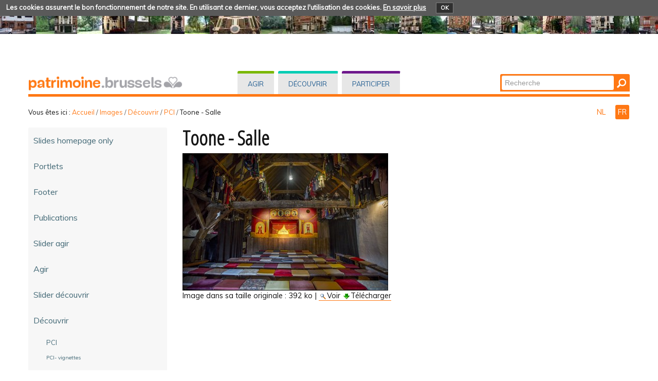

--- FILE ---
content_type: text/html;charset=utf-8
request_url: https://monadm.irisnet.be/fr/images/decouvrir/pci/toone-salle/view
body_size: 86885
content:
<!DOCTYPE html PUBLIC "-//W3C//DTD XHTML 1.0 Transitional//EN" "http://www.w3.org/TR/xhtml1/DTD/xhtml1-transitional.dtd">
<html xmlns="http://www.w3.org/1999/xhtml" lang="fr" xml:lang="fr"><head><meta http-equiv="Content-Type" content="text/html; charset=UTF-8" /><base href="https://monadm.irisnet.be/fr/images/decouvrir/pci/toone-salle" /><link rel="stylesheet" type="text/css" media="screen" href="https://monadm.irisnet.be/portal_css/plonetheme.monument/reset-cachekey-b57ab694b75ec695aa97d7590eae4f67.css" /><link rel="stylesheet" type="text/css" href="https://monadm.irisnet.be/portal_css/plonetheme.monument/public-cachekey-6ca84c78bf9da5b31854ed73d4e39a60.css" /><link rel="stylesheet" type="text/css" href="https://monadm.irisnet.be/portal_css/plonetheme.monument/resourcecollective.js.fullcalendarfullcalendar-cachekey-3d3436173dd840c27d04f270bb7e7cf9.css" /><style type="text/css">@import url(https://monadm.irisnet.be/portal_css/plonetheme.monument/resourcecollective.js.colorpicker-cachekey-004447f40625be60c697b6c218a0ebe9.css);</style><link rel="stylesheet" type="text/css" href="https://monadm.irisnet.be/portal_css/plonetheme.monument/resourcecollective.js.bootstrapcssbootstrap.min-cachekey-064aa7fafb06e060ce36a1e83ec2195d.css" /><link rel="stylesheet" type="text/css" href="https://monadm.irisnet.be/portal_css/plonetheme.monument/themeplonetheme.monumentcsstheme-cachekey-a41b33324ac59cef2139c1adac7d9619.css" /><link rel="stylesheet" type="text/css" media="screen" href="https://monadm.irisnet.be/portal_css/plonetheme.monument/resourcepublicationpublication-cachekey-176c44ad28736cdf1f7f9ead06206f5d.css" /><style type="text/css" media="screen">@import url(https://monadm.irisnet.be/portal_css/plonetheme.monument/resourceeasyslider-portlet-cachekey-cba9a30b075130a36e03df5f0abb4d63.css);</style><link rel="stylesheet" type="text/css" href="https://monadm.irisnet.be/portal_css/plonetheme.monument/resourcejquery.datatablesmediacssjquery.dataTables-cachekey-46ede1a926876a8141666b1f873a1ccd.css" /><link rel="canonical" href="https://monadm.irisnet.be/fr/images/decouvrir/pci/toone-salle" /><link rel="search" href="https://monadm.irisnet.be/fr/@@search" title="Recherche dans ce site" /><link rel="alternate" href="https://monadm.irisnet.be/nl/beeld/ontdekken/ice/Interieur_Salle_de_spectacle__ERIC_DANHIER.jpg" hreflang="nl" /><script type="text/javascript" src="https://monadm.irisnet.be/portal_javascripts/plonetheme.monument/resourceplone.app.jquery-cachekey-29313959406819de74eae7c3e1d10027.js"></script><script type="text/javascript" src="https://monadm.irisnet.be/portal_javascripts/plonetheme.monument/resourcecollective.js.fullcalendarfullcalendar.min-cachekey-f50c26d4514c7ba9940c9d116294a15c.js"></script><script type="text/javascript" src="https://monadm.irisnet.be/portal_javascripts/plonetheme.monument/resourcecollective.js.colorpicker.jseye-cachekey-d9bf2906cdec242769229362f0a8b481.js"></script><script type="text/javascript" src="https://monadm.irisnet.be/portal_javascripts/plonetheme.monument/resourcecollective.js.bootstrapjsbootstrap.min-cachekey-7d2407f70e54e97e63df4de8983aee51.js"></script><script type="text/javascript" src="https://monadm.irisnet.be/portal_javascripts/plonetheme.monument/resourceeasyslider-portlet-cachekey-eb9c839bd9ff063ba1880256bf82441b.js"></script><script type="text/javascript" src="https://monadm.irisnet.be/portal_javascripts/plonetheme.monument/resourcejquery.datatables-cachekey-a1447f436fdc1d0a039aae3a779d9f92.js"></script><script type="text/javascript">
        jQuery(function($){
            if (typeof($.datepicker) != "undefined"){
              $.datepicker.setDefaults(
                jQuery.extend($.datepicker.regional['fr'],
                {dateFormat: 'dd/mm/yy'}));
            }
        });
        </script><meta charset="utf-8" /><meta name="viewport" content="width=device-width, initial-scale=1.0" /><title>Toone - Salle — Patrimoine - Erfgoed</title><!--link rel="stylesheet" href="css/theme.css" /--><link href="https://fonts.googleapis.com/css?family=Dosis:400,600" rel="stylesheet" type="text/css" /><link href="https://fonts.googleapis.com/css?family=Open+Sans+Condensed:300" rel="stylesheet" type="text/css" /><link href="https://fonts.googleapis.com/css?family=Muli" rel="stylesheet" type="text/css" /><link rel="apple-touch-icon" href="/++theme++plonetheme.monument/images/touch-icon-iphone.png" /><link rel="apple-touch-icon" sizes="76x76" href="/++theme++plonetheme.monument/images/touch-icon-ipad.png" /><link rel="apple-touch-icon" sizes="120x120" href="/++theme++plonetheme.monument/images/touch-icon-iphone-retina.png" /><link rel="apple-touch-icon" sizes="152x152" href="/++theme++plonetheme.monument/images/touch-icon-ipad-retina.png" /><link rel="shortcut icon" type="image/x-icon" href="/++theme++plonetheme.monument/images/favicon.ico" /><style type="text/css" media="screen"></style></head><body class="plonesite two-columns-left template-image_view portaltype-image site-fr section-images subsection-decouvrir subsection-decouvrir-pci subsection-decouvrir-pci-toone-salle userrole-anonymous" dir="ltr"><div class="cookiepolicy">
    <div class="cookiepolicy-txt">
        <span>Les cookies assurent le bon fonctionnement de notre site. En utilisant ce dernier, vous acceptez l'utilisation des cookies.</span>

        <a class="cookiepolicy-link" href="https://monadm.irisnet.be/fr/cookiepolicy">En savoir plus</a>

        <a class="cookiepolicy-btn cookiepolicy-close" href="#">OK</a>
    </div>
</div><a name="HAUT" id="HAUT"></a><div class="container" id="header">
  <div class="row">
    <div class="span4" id="portal-logo-wrapper"><a href="https://monadm.irisnet.be/fr">
            <img src="++theme++plonetheme.monument/images/spacer.gif" alt="patrimoine.brussels" />
        </a></div>
    <div class="span5">
      <div class="row-fluid">
        <div id="globalnav-wrapper">
          <div class="row-fluid">
            <div class="navbar">
              <div class="navbar-inner">
                <div class="container"> 
                  <a class="btn btn-navbar" data-toggle="collapse" data-target=".nav-collapse"> <span class="navbar-txt">Navigation</span> <span class="navbar-icon"><span class="icon-bar"></span> <span class="icon-bar"></span> <span class="icon-bar"></span></span><span style="clear:both;"></span> </a> 
                  <div class="nav-collapse collapse">
                    <ul id="portal-globalnav">
                    <li id="portaltab-index_html" class="selected"><a href="https://monadm.irisnet.be/fr" title="">Accueil</a></li><li id="portaltab-agir" class="plain"><a href="https://monadm.irisnet.be/fr/agir" title="Interventions directes sur les biens immobiliers">Agir</a></li><li id="portaltab-decouvrir" class="plain"><a href="https://monadm.irisnet.be/fr/decouvrir" title="">Découvrir</a></li><li id="portaltab-participer" class="plain"><a href="https://monadm.irisnet.be/fr/participer" title="">Participer</a></li></ul></div>
                </div>
              </div>
            </div>
            <div style="clear:both;"></div>
          </div>
        </div>
      </div>
    </div>
    <div class="span3">
      <div id="portal-searchbox"> 

    <form id="nolivesearchGadget_form" action="https://monadm.irisnet.be/fr/@@search">

        <div class="LSBox">
        <label class="hiddenStructure" for="nolivesearchGadget">Chercher par</label>

        <input name="SearchableText" type="text" size="18" title="Recherche" placeholder="Recherche" accesskey="4" class="searchField" id="nolivesearchGadget" /><input class="searchButton" type="submit" value="Rechercher" />

        <div class="LSResult" id="LSResult"><div class="LSShadow" id="LSShadow"></div></div>
        </div>
    </form>

    <div id="portal-advanced-search" class="hiddenStructure">
        <a href="https://monadm.irisnet.be/fr/@@search" accesskey="5">Recherche avancée…</a>
    </div>

</div>
    </div>
    <div class="span12 border-bottom"></div>
  </div>
</div><div class="container">
  <div class="row">
    <div class="span10">
      <div id="portal-breadcrumbs">

    <span id="breadcrumbs-you-are-here">Vous êtes ici :</span>
    <span id="breadcrumbs-home">
        <a href="https://monadm.irisnet.be/fr">Accueil</a>
        <span class="breadcrumbSeparator">
            /
            
        </span>
    </span>
    <span id="breadcrumbs-1" dir="ltr">
        
            <a href="https://monadm.irisnet.be/fr/images">Images</a>
            <span class="breadcrumbSeparator">
                /
                
            </span>
            
         
    </span>
    <span id="breadcrumbs-2" dir="ltr">
        
            <a href="https://monadm.irisnet.be/fr/images/decouvrir">Découvrir</a>
            <span class="breadcrumbSeparator">
                /
                
            </span>
            
         
    </span>
    <span id="breadcrumbs-3" dir="ltr">
        
            <a href="https://monadm.irisnet.be/fr/images/decouvrir/pci">PCI</a>
            <span class="breadcrumbSeparator">
                /
                
            </span>
            
         
    </span>
    <span id="breadcrumbs-4" dir="ltr">
        
            
            
            <span id="breadcrumbs-current">Toone - Salle</span>
         
    </span>

</div>
    </div>
    <div class="span2" id="languages">
      <ul id="portal-languageselector"><li class="language-nl">
        <a href="https://monadm.irisnet.be/nl/beeld/ontdekken/ice/Interieur_Salle_de_spectacle__ERIC_DANHIER.jpg/view?set_language=nl" title="Nederlands">
        NL
    </a>
    </li>
    
    
    <li class="currentLanguage language-fr">
        <a href="https://monadm.irisnet.be/fr/images/decouvrir/pci/toone-salle/view?set_language=fr" title="Français">
      FR
    </a>
    </li>
    
</ul></div>
  </div>
 <div class="row">
  <div class="span3" id="portal-column-one">
  
  
            
                
<div class="portletWrapper" data-portlethash="706c6f6e652e6c656674636f6c756d6e0a636f6e746578740a2f506c6f6e650a6e617669676174696f6e" id="portletwrapper-706c6f6e652e6c656674636f6c756d6e0a636f6e746578740a2f506c6f6e650a6e617669676174696f6e">
<div class="portlet portletNavigationTree navigation">

    <h2 class="portletHeader hiddenStructure">
        <span class="portletTopLeft"></span>
        <a href="https://monadm.irisnet.be/fr/images" class="tile">Navigation</a>
        <span class="portletTopRight"></span>
    </h2>

    <div class="portletItem lastItem">
        <ul class="navTree navTreeLevel0"><li class="navTreeItem visualNoMarker navTreeFolderish section-slides-homepage-only">

    


        <a href="https://monadm.irisnet.be/fr/images/slides-homepage-only" class="state-published navTreeFolderish contenttype-folder" title="">
            
            <span>Slides homepage only</span>
        </a>

        

    
</li>


<li class="navTreeItem visualNoMarker navTreeFolderish section-portlets">

    


        <a href="https://monadm.irisnet.be/fr/images/portlets" class="state-published navTreeFolderish contenttype-folder" title="Images spécifiques aux portlets">
            
            <span>Portlets</span>
        </a>

        

    
</li>


<li class="navTreeItem visualNoMarker navTreeFolderish section-footer">

    


        <a href="https://monadm.irisnet.be/fr/images/footer" class="state-published navTreeFolderish contenttype-folder" title="">
            
            <span>Footer</span>
        </a>

        

    
</li>


<li class="navTreeItem visualNoMarker navTreeFolderish section-publications">

    


        <a href="https://monadm.irisnet.be/fr/images/publications" class="state-published navTreeFolderish contenttype-folder" title="Images relatives aux publications (p.ex. covers)">
            
            <span>Publications</span>
        </a>

        

    
</li>


<li class="navTreeItem visualNoMarker navTreeFolderish section-slider-agir">

    


        <a href="https://monadm.irisnet.be/fr/images/slider-agir" class="state-published navTreeFolderish contenttype-folder" title="Contient 2 types d'images du volet &quot;agir&quot; : &quot;small_slide&quot; (pour slider agir) et &quot;large_slide&quot; (pour slider accueil)">
            
            <span>Slider agir</span>
        </a>

        

    
</li>


<li class="navTreeItem visualNoMarker navTreeFolderish section-agir">

    


        <a href="https://monadm.irisnet.be/fr/images/agir" class="state-published navTreeFolderish contenttype-folder" title="images utilisées">
            
            <span>Agir</span>
        </a>

        

    
</li>


<li class="navTreeItem visualNoMarker navTreeFolderish section-slider-decouvrir">

    


        <a href="https://monadm.irisnet.be/fr/images/slider-decouvrir" class="state-published navTreeFolderish contenttype-folder" title="">
            
            <span>Slider découvrir</span>
        </a>

        

    
</li>


<li class="navTreeItem visualNoMarker navTreeItemInPath navTreeFolderish section-decouvrir">

    


        <a href="https://monadm.irisnet.be/fr/images/decouvrir" class="state-published navTreeItemInPath navTreeFolderish contenttype-folder" title="images utilisées dans DECOUVRIR">
            
            <span>Découvrir</span>
        </a>

        
            <ul class="navTree navTreeLevel1"><li class="navTreeItem visualNoMarker navTreeItemInPath navTreeFolderish section-pci">

    


        <a href="https://monadm.irisnet.be/fr/images/decouvrir/pci" class="state-published navTreeItemInPath navTreeFolderish contenttype-folder" title="">
            
            <span>PCI</span>
        </a>

        
            <ul class="navTree navTreeLevel2"><li class="navTreeItem visualNoMarker navTreeFolderish section-pci-vignettes">

    


        <a href="https://monadm.irisnet.be/fr/images/decouvrir/pci/pci-vignettes" class="state-published navTreeFolderish contenttype-folder" title="Images de la page d'accueil">
            
            <span>PCI- vignettes</span>
        </a>

        

    
</li>


<li class="navTreeItem visualNoMarker section-meyboom">

    


        <a href="https://monadm.irisnet.be/fr/images/decouvrir/pci/meyboom/view" class="state-missing-value contenttype-image" title="">
            
            <span>Meyboom</span>
        </a>

        

    
</li>


<li class="navTreeItem visualNoMarker section-meyboom-2">

    


        <a href="https://monadm.irisnet.be/fr/images/decouvrir/pci/meyboom-2/view" class="state-missing-value contenttype-image" title="">
            
            <span>Meyboom 2</span>
        </a>

        

    
</li>


<li class="navTreeItem visualNoMarker section-carillon-mont-des-arts">

    


        <a href="https://monadm.irisnet.be/fr/images/decouvrir/pci/carillon-mont-des-arts/view" class="state-missing-value contenttype-image" title="">
            
            <span>Carillon Mont des Arts</span>
        </a>

        

    
</li>


<li class="navTreeItem visualNoMarker section-carillon-mont-des-arts-detail">

    


        <a href="https://monadm.irisnet.be/fr/images/decouvrir/pci/carillon-mont-des-arts-detail/view" class="state-missing-value contenttype-image" title="">
            
            <span>Carillon Mont des Arts détail</span>
        </a>

        

    
</li>


<li class="navTreeItem visualNoMarker section-carillon-parlement">

    


        <a href="https://monadm.irisnet.be/fr/images/decouvrir/pci/carillon-parlement/view" class="state-missing-value contenttype-image" title="">
            
            <span>Carillon Parlement</span>
        </a>

        

    
</li>


<li class="navTreeItem visualNoMarker section-beer">

    


        <a href="https://monadm.irisnet.be/fr/images/decouvrir/pci/beer/view" class="state-missing-value contenttype-image" title="">
            
            <span>Beer</span>
        </a>

        

    
</li>


<li class="navTreeItem visualNoMarker section-ommegang-b">

    


        <a href="https://monadm.irisnet.be/fr/images/decouvrir/pci/ommegang-b/view" class="state-missing-value contenttype-image" title="">
            
            <span>Ommegang B</span>
        </a>

        

    
</li>


<li class="navTreeItem visualNoMarker section-ommegang-e">

    


        <a href="https://monadm.irisnet.be/fr/images/decouvrir/pci/ommegang-e/view" class="state-missing-value contenttype-image" title="">
            
            <span>Ommegang E</span>
        </a>

        

    
</li>


<li class="navTreeItem visualNoMarker section-ommegang-g">

    


        <a href="https://monadm.irisnet.be/fr/images/decouvrir/pci/ommegang-g/view" class="state-missing-value contenttype-image" title="">
            
            <span>Ommegang G</span>
        </a>

        

    
</li>


<li class="navTreeItem visualNoMarker section-ommegang-h">

    


        <a href="https://monadm.irisnet.be/fr/images/decouvrir/pci/ommegang-h/view" class="state-missing-value contenttype-image" title="">
            
            <span>Ommegang H</span>
        </a>

        

    
</li>


<li class="navTreeItem visualNoMarker section-ommegang-i">

    


        <a href="https://monadm.irisnet.be/fr/images/decouvrir/pci/ommegang-i/view" class="state-missing-value contenttype-image" title="">
            
            <span>Ommegang I</span>
        </a>

        

    
</li>


<li class="navTreeItem visualNoMarker section-culture-fritkot-1">

    


        <a href="https://monadm.irisnet.be/fr/images/decouvrir/pci/culture-fritkot-1/view" class="state-missing-value contenttype-image" title="illu page">
            
            <span>Culture fritkot 1</span>
        </a>

        

    
</li>


<li class="navTreeItem visualNoMarker section-culture-fritkot-2">

    


        <a href="https://monadm.irisnet.be/fr/images/decouvrir/pci/culture-fritkot-2/view" class="state-missing-value contenttype-image" title="illu page">
            
            <span>Culture fritkot 2</span>
        </a>

        

    
</li>


<li class="navTreeItem visualNoMarker section-culture-fritkot-3">

    


        <a href="https://monadm.irisnet.be/fr/images/decouvrir/pci/culture-fritkot-3/view" class="state-missing-value contenttype-image" title="">
            
            <span>Culture fritkot 3</span>
        </a>

        

    
</li>


<li class="navTreeItem visualNoMarker section-culture-fritkot-4">

    


        <a href="https://monadm.irisnet.be/fr/images/decouvrir/pci/culture-fritkot-4/view" class="state-missing-value contenttype-image" title="">
            
            <span>Culture fritkot 4</span>
        </a>

        

    
</li>


<li class="navTreeItem visualNoMarker section-toone-marionnettes">

    


        <a href="https://monadm.irisnet.be/fr/images/decouvrir/pci/toone-marionnettes/view" class="state-missing-value contenttype-image" title="Theâtre Royal de Toone – Marionnettes&#13;&#10;© KIK-IRPA – RBC-BHG&#13;&#10;">
            
            <span>Toone - Marionnettes</span>
        </a>

        

    
</li>


<li class="navTreeItem visualNoMarker navTreeCurrentNode section-toone-salle">

    


        <a href="https://monadm.irisnet.be/fr/images/decouvrir/pci/toone-salle/view" class="state-missing-value navTreeCurrentItem navTreeCurrentNode contenttype-image" title="">
            
            <span>Toone - Salle</span>
        </a>

        

    
</li>


<li class="navTreeItem visualNoMarker section-toone-mains">

    


        <a href="https://monadm.irisnet.be/fr/images/decouvrir/pci/toone-mains/view" class="state-missing-value contenttype-image" title="">
            
            <span>Toone - mains</span>
        </a>

        

    
</li>


<li class="navTreeItem visualNoMarker section-carillon-ste-gudule">

    


        <a href="https://monadm.irisnet.be/fr/images/decouvrir/pci/carillon-ste-gudule/view" class="state-missing-value contenttype-image" title="">
            
            <span>Carillon Ste-Gudule</span>
        </a>

        

    
</li>


<li class="navTreeItem visualNoMarker section-geants-du-coin-du-balai">

    


        <a href="https://monadm.irisnet.be/fr/images/decouvrir/pci/geants-du-coin-du-balai/view" class="state-missing-value contenttype-image" title="">
            
            <span>Géants du Coin du Balai</span>
        </a>

        

    
</li>


<li class="navTreeItem visualNoMarker section-geants-affiche-1935">

    


        <a href="https://monadm.irisnet.be/fr/images/decouvrir/pci/geants-affiche-1935/view" class="state-missing-value contenttype-image" title="">
            
            <span>Géants. Affiche de 1935</span>
        </a>

        

    
</li>


<li class="navTreeItem visualNoMarker section-geants-de-stockel">

    


        <a href="https://monadm.irisnet.be/fr/images/decouvrir/pci/geants-de-stockel/view" class="state-missing-value contenttype-image" title="Les géants de Stockel - Les amis des géants de Stockel">
            
            <span>Géants de Stockel</span>
        </a>

        

    
</li>


<li class="navTreeItem visualNoMarker section-geants-meyboom">

    


        <a href="https://monadm.irisnet.be/fr/images/decouvrir/pci/geants-meyboom/view" class="state-missing-value contenttype-image" title="">
            
            <span>Géants Meyboom</span>
        </a>

        

    
</li>


<li class="navTreeItem visualNoMarker section-cheval-meyboom">

    


        <a href="https://monadm.irisnet.be/fr/images/decouvrir/pci/cheval-meyboom/view" class="state-missing-value contenttype-image" title="">
            
            <span>Cheval Meyboom</span>
        </a>

        

    
</li>


<li class="navTreeItem visualNoMarker section-meyboom-x118944">

    


        <a href="https://monadm.irisnet.be/fr/images/decouvrir/pci/meyboom-x118944/view" class="state-missing-value contenttype-image" title="Meyboom - x118944">
            
            <span>Meyboom - x118944</span>
        </a>

        

    
</li>


<li class="navTreeItem visualNoMarker section-meyboom-x118801">

    


        <a href="https://monadm.irisnet.be/fr/images/decouvrir/pci/meyboom-x118801/view" class="state-missing-value contenttype-image" title="Meyboom - x118801">
            
            <span>Meyboom - x118801</span>
        </a>

        

    
</li>


<li class="navTreeItem visualNoMarker section-meyboom-x118942">

    


        <a href="https://monadm.irisnet.be/fr/images/decouvrir/pci/meyboom-x118942/view" class="state-missing-value contenttype-image" title="Meyboom - x118942">
            
            <span>Meyboom - x118942</span>
        </a>

        

    
</li>


<li class="navTreeItem visualNoMarker section-meyboom-x118903">

    


        <a href="https://monadm.irisnet.be/fr/images/decouvrir/pci/meyboom-x118903/view" class="state-missing-value contenttype-image" title="Meyboom - x118903">
            
            <span>Meyboom - x118903</span>
        </a>

        

    
</li>


<li class="navTreeItem visualNoMarker section-meyboom-x118825">

    


        <a href="https://monadm.irisnet.be/fr/images/decouvrir/pci/meyboom-x118825/view" class="state-missing-value contenttype-image" title="Meyboom - x118825">
            
            <span>Meyboom - x118825</span>
        </a>

        

    
</li>


<li class="navTreeItem visualNoMarker section-meyboom-x118950">

    


        <a href="https://monadm.irisnet.be/fr/images/decouvrir/pci/meyboom-x118950/view" class="state-missing-value contenttype-image" title="Meyboom - x118950">
            
            <span>Meyboom - x118950</span>
        </a>

        

    
</li>


<li class="navTreeItem visualNoMarker section-meyboom-x118764">

    


        <a href="https://monadm.irisnet.be/fr/images/decouvrir/pci/meyboom-x118764/view" class="state-missing-value contenttype-image" title="Meyboom - x118764">
            
            <span>Meyboom - x118764</span>
        </a>

        

    
</li>


<li class="navTreeItem visualNoMarker navTreeFolderish section-centre-doc">

    


        <a href="https://monadm.irisnet.be/fr/images/decouvrir/pci/centre-doc" class="state-published navTreeFolderish contenttype-folder" title="">
            
            <span>centre doc</span>
        </a>

        

    
</li>


<li class="navTreeItem visualNoMarker section-serments-arbal-1">

    


        <a href="https://monadm.irisnet.be/fr/images/decouvrir/pci/serments-arbal-1/view" class="state-missing-value contenttype-image" title="">
            
            <span>serments arbalète 1</span>
        </a>

        

    
</li>


<li class="navTreeItem visualNoMarker section-serments-arbalete-2">

    


        <a href="https://monadm.irisnet.be/fr/images/decouvrir/pci/serments-arbalete-2/view" class="state-missing-value contenttype-image" title="">
            
            <span>Serments arbalète 2</span>
        </a>

        

    
</li>


<li class="navTreeItem visualNoMarker section-st-guidon-1">

    


        <a href="https://monadm.irisnet.be/fr/images/decouvrir/pci/st-guidon-1/view" class="state-missing-value contenttype-image" title="">
            
            <span>St-Guidon 1</span>
        </a>

        

    
</li>


<li class="navTreeItem visualNoMarker section-st-guidon-2">

    


        <a href="https://monadm.irisnet.be/fr/images/decouvrir/pci/st-guidon-2/view" class="state-missing-value contenttype-image" title="">
            
            <span>St-Guidon 2</span>
        </a>

        

    
</li>


<li class="navTreeItem visualNoMarker section-st-guidon-3">

    


        <a href="https://monadm.irisnet.be/fr/images/decouvrir/pci/st-guidon-3/view" class="state-missing-value contenttype-image" title="">
            
            <span>St-Guidon 3</span>
        </a>

        

    
</li>


<li class="navTreeItem visualNoMarker section-st-guidon-4">

    


        <a href="https://monadm.irisnet.be/fr/images/decouvrir/pci/st-guidon-4/view" class="state-missing-value contenttype-image" title="">
            
            <span>St-Guidon 4</span>
        </a>

        

    
</li>


<li class="navTreeItem visualNoMarker section-st-guidon-5">

    


        <a href="https://monadm.irisnet.be/fr/images/decouvrir/pci/st-guidon-5/view" class="state-missing-value contenttype-image" title="">
            
            <span>St-Guidon 5</span>
        </a>

        

    
</li>


<li class="navTreeItem visualNoMarker section-st-guidon-geants">

    


        <a href="https://monadm.irisnet.be/fr/images/decouvrir/pci/st-guidon-geants/view" class="state-missing-value contenttype-image" title="">
            
            <span>St-Guidon géants</span>
        </a>

        

    
</li>


<li class="navTreeItem visualNoMarker section-escrimeurs-1">

    


        <a href="https://monadm.irisnet.be/fr/images/decouvrir/pci/escrimeurs-1/view" class="state-missing-value contenttype-image" title="">
            
            <span>Escrimeurs 1</span>
        </a>

        

    
</li>


<li class="navTreeItem visualNoMarker section-escrimeurs-2">

    


        <a href="https://monadm.irisnet.be/fr/images/decouvrir/pci/escrimeurs-2/view" class="state-missing-value contenttype-image" title="">
            
            <span>escrimeurs 2</span>
        </a>

        

    
</li>


<li class="navTreeItem visualNoMarker section-st-v-2">

    


        <a href="https://monadm.irisnet.be/fr/images/decouvrir/pci/st-v-2/view" class="state-missing-value contenttype-image" title="">
            
            <span>St-V 2</span>
        </a>

        

    
</li>


<li class="navTreeItem visualNoMarker section-st-v-3">

    


        <a href="https://monadm.irisnet.be/fr/images/decouvrir/pci/st-v-3/view" class="state-missing-value contenttype-image" title="">
            
            <span>St-V 3</span>
        </a>

        

    
</li>


<li class="navTreeItem visualNoMarker section-arbaletriers-1">

    


        <a href="https://monadm.irisnet.be/fr/images/decouvrir/pci/arbaletriers-1/view" class="state-missing-value contenttype-image" title="">
            
            <span>arbalétriers 1</span>
        </a>

        

    
</li>


<li class="navTreeItem visualNoMarker section-arbaletriers-2">

    


        <a href="https://monadm.irisnet.be/fr/images/decouvrir/pci/arbaletriers-2/view" class="state-missing-value contenttype-image" title="">
            
            <span>arbalétriers 2</span>
        </a>

        

    
</li>


<li class="navTreeItem visualNoMarker section-tapis-fleurs-1971">

    


        <a href="https://monadm.irisnet.be/fr/images/decouvrir/pci/tapis-fleurs-1971/view" class="state-missing-value contenttype-image" title="vue sur le premier Tapis de fleurs à Bruxelles en 1971&#13;&#10;©Asbl Tapis de Fleurs de Bruxelles – AVBS">
            
            <span>Tapis fleurs 1971</span>
        </a>

        

    
</li>


<li class="navTreeItem visualNoMarker section-tapis-de-fleurs-se-prepare">

    


        <a href="https://monadm.irisnet.be/fr/images/decouvrir/pci/tapis-de-fleurs-se-prepare/view" class="state-missing-value contenttype-image" title="Vue d'un angle de la Grand-place sur le tapis de fleurs en préparation.&#13;&#10;©Asbl Tapis de Fleurs de Bruxelles – Gaston Batistini">
            
            <span>Tapis de fleurs se prépare</span>
        </a>

        

    
</li>


<li class="navTreeItem visualNoMarker section-tapis-de-fleurs-pose">

    


        <a href="https://monadm.irisnet.be/fr/images/decouvrir/pci/tapis-de-fleurs-pose/view" class="state-missing-value contenttype-image" title="close-up sur la pose des fleurs&#13;&#10;©Asbl Tapis de Fleurs de Bruxelles – Laboriver">
            
            <span>Tapis de fleurs - pose</span>
        </a>

        

    
</li>


<li class="navTreeItem visualNoMarker section-tapis-de-fleurs">

    


        <a href="https://monadm.irisnet.be/fr/images/decouvrir/pci/tapis-de-fleurs/view" class="state-missing-value contenttype-image" title="©Asbl Tapis de Fleurs de Bruxelles – Laboriver">
            
            <span>Tapis de Fleurs </span>
        </a>

        

    
</li>


<li class="navTreeItem visualNoMarker section-speculoos1">

    


        <a href="https://monadm.irisnet.be/fr/images/decouvrir/pci/speculoos1/view" class="state-missing-value contenttype-image" title="©Tartine et boterham / Pauline Cantal&#13;&#10;">
            
            <span>speculoos1</span>
        </a>

        

    
</li>


<li class="navTreeItem visualNoMarker section-speculoos2">

    


        <a href="https://monadm.irisnet.be/fr/images/decouvrir/pci/speculoos2/view" class="state-missing-value contenttype-image" title="©Tartine et boterham / Pauline Cantal&#13;&#10;">
            
            <span>speculoos2</span>
        </a>

        

    
</li>


<li class="navTreeItem visualNoMarker section-speculoos3">

    


        <a href="https://monadm.irisnet.be/fr/images/decouvrir/pci/speculoos3/view" class="state-missing-value contenttype-image" title="©la maison Dandoy">
            
            <span>speculoos3</span>
        </a>

        

    
</li>


<li class="navTreeItem visualNoMarker section-speculoos5">

    


        <a href="https://monadm.irisnet.be/fr/images/decouvrir/pci/speculoos5/view" class="state-missing-value contenttype-image" title="©la maison Dandoy">
            
            <span>speculoos5</span>
        </a>

        

    
</li>


<li class="navTreeItem visualNoMarker section-speculoos4">

    


        <a href="https://monadm.irisnet.be/fr/images/decouvrir/pci/speculoos4/view" class="state-missing-value contenttype-image" title="©la maison Dandoy">
            
            <span>speculoos4</span>
        </a>

        

    
</li>


<li class="navTreeItem visualNoMarker section-forain1">

    


        <a href="https://monadm.irisnet.be/fr/images/decouvrir/pci/forain1/view" class="state-missing-value contenttype-image" title="">
            
            <span>forain1</span>
        </a>

        

    
</li>


<li class="navTreeItem visualNoMarker section-forain2">

    


        <a href="https://monadm.irisnet.be/fr/images/decouvrir/pci/forain2/view" class="state-missing-value contenttype-image" title="">
            
            <span>forain2</span>
        </a>

        

    
</li>


<li class="navTreeItem visualNoMarker section-forain3">

    


        <a href="https://monadm.irisnet.be/fr/images/decouvrir/pci/forain3/view" class="state-missing-value contenttype-image" title="">
            
            <span>forain3</span>
        </a>

        

    
</li>


<li class="navTreeItem visualNoMarker section-forain4">

    


        <a href="https://monadm.irisnet.be/fr/images/decouvrir/pci/forain4/view" class="state-missing-value contenttype-image" title="">
            
            <span>forain4</span>
        </a>

        

    
</li>


<li class="navTreeItem visualNoMarker section-forain5">

    


        <a href="https://monadm.irisnet.be/fr/images/decouvrir/pci/forain5/view" class="state-missing-value contenttype-image" title="">
            
            <span>forain5</span>
        </a>

        

    
</li>


<li class="navTreeItem visualNoMarker section-witloof-affiche">

    


        <a href="https://monadm.irisnet.be/fr/images/decouvrir/pci/witloof-affiche/view" class="state-missing-value contenttype-image" title="">
            
            <span>witloof affiche</span>
        </a>

        

    
</li>


<li class="navTreeItem visualNoMarker section-witloof-recolte-chicore">

    


        <a href="https://monadm.irisnet.be/fr/images/decouvrir/pci/witloof-recolte-chicore/view" class="state-missing-value contenttype-image" title="">
            
            <span>witloof recolte chicoré</span>
        </a>

        

    
</li>


<li class="navTreeItem visualNoMarker section-witloof-planter">

    


        <a href="https://monadm.irisnet.be/fr/images/decouvrir/pci/witloof-planter/view" class="state-missing-value contenttype-image" title="">
            
            <span>witloof planter</span>
        </a>

        

    
</li>


<li class="navTreeItem visualNoMarker section-witloof-recolte">

    


        <a href="https://monadm.irisnet.be/fr/images/decouvrir/pci/witloof-recolte/view" class="state-missing-value contenttype-image" title="">
            
            <span>witloof recolte </span>
        </a>

        

    
</li>


<li class="navTreeItem visualNoMarker section-witloof">

    


        <a href="https://monadm.irisnet.be/fr/images/decouvrir/pci/witloof/view" class="state-missing-value contenttype-image" title="">
            
            <span>witloof </span>
        </a>

        

    
</li>


<li class="navTreeItem visualNoMarker section-prinkeres1">

    


        <a href="https://monadm.irisnet.be/fr/images/decouvrir/pci/prinkeres1/view" class="state-missing-value contenttype-image" title="">
            
            <span>Prinkeres1</span>
        </a>

        

    
</li>


<li class="navTreeItem visualNoMarker section-prinkeres2">

    


        <a href="https://monadm.irisnet.be/fr/images/decouvrir/pci/prinkeres2/view" class="state-missing-value contenttype-image" title="">
            
            <span>Prinkeres2</span>
        </a>

        

    
</li>


<li class="navTreeItem visualNoMarker section-prinkeres3">

    


        <a href="https://monadm.irisnet.be/fr/images/decouvrir/pci/prinkeres3/view" class="state-missing-value contenttype-image" title="image ancienne des chasseurs des Prinkères">
            
            <span>Prinkeres3</span>
        </a>

        

    
</li>


<li class="navTreeItem visualNoMarker section-parlers1">

    


        <a href="https://monadm.irisnet.be/fr/images/decouvrir/pci/parlers1/view" class="state-missing-value contenttype-image" title="">
            
            <span>parlers_zwanze_beulemans</span>
        </a>

        

    
</li>


<li class="navTreeItem visualNoMarker section-parlers_decca">

    


        <a href="https://monadm.irisnet.be/fr/images/decouvrir/pci/parlers_decca/view" class="state-missing-value contenttype-image" title="">
            
            <span>parlers_decca</span>
        </a>

        

    
</li>


<li class="navTreeItem visualNoMarker section-zwansa">

    


        <a href="https://monadm.irisnet.be/fr/images/decouvrir/pci/zwansa/view" class="state-missing-value contenttype-image" title="karikatuur van ghemard">
            
            <span>zwansA</span>
        </a>

        

    
</li>


<li class="navTreeItem visualNoMarker section-zwansb">

    


        <a href="https://monadm.irisnet.be/fr/images/decouvrir/pci/zwansb/view" class="state-missing-value contenttype-image" title="image de la statue de madame chapeau">
            
            <span>ZwansB</span>
        </a>

        

    
</li>


<li class="navTreeItem visualNoMarker section-zwansc">

    


        <a href="https://monadm.irisnet.be/fr/images/decouvrir/pci/zwansc/view" class="state-missing-value contenttype-image" title="dessin d'une scène de 'le mariage de mlle Beulemans&quot;">
            
            <span>ZwansC</span>
        </a>

        

    
</li>


<li class="navTreeItem visualNoMarker section-zwansd">

    


        <a href="https://monadm.irisnet.be/fr/images/decouvrir/pci/zwansd/view" class="state-missing-value contenttype-image" title="image d'une soirée d'explication sur la zwanze">
            
            <span>ZwansD</span>
        </a>

        

    
</li>


<li class="navTreeItem visualNoMarker section-clubbing1">

    


        <a href="https://monadm.irisnet.be/fr/images/decouvrir/pci/clubbing1/view" class="state-missing-value contenttype-image" title="image d'ambiance dans un club - culture du clubbing">
            
            <span>clubbing1</span>
        </a>

        

    
</li>


<li class="navTreeItem visualNoMarker section-clubbing2">

    


        <a href="https://monadm.irisnet.be/fr/images/decouvrir/pci/clubbing2/view" class="state-missing-value contenttype-image" title="image d'ambiance du clubbing bruxellois">
            
            <span>clubbing2</span>
        </a>

        

    
</li>


<li class="navTreeItem visualNoMarker section-clubbing3">

    


        <a href="https://monadm.irisnet.be/fr/images/decouvrir/pci/clubbing3/view" class="state-missing-value contenttype-image" title="image d'ambinace du clubbing bruxellois">
            
            <span>clubbing3</span>
        </a>

        

    
</li>


<li class="navTreeItem visualNoMarker section-strip_muur">

    


        <a href="https://monadm.irisnet.be/fr/images/decouvrir/pci/strip_muur/view" class="state-missing-value contenttype-image" title="">
            
            <span>strip_muur</span>
        </a>

        

    
</li>


<li class="navTreeItem visualNoMarker section-strip_bezoek">

    


        <a href="https://monadm.irisnet.be/fr/images/decouvrir/pci/strip_bezoek/view" class="state-missing-value contenttype-image" title="Visite guidée au centre belge de la bande dessinée © Daniel Fouss (2023)">
            
            <span>strip_bezoek</span>
        </a>

        

    
</li>


<li class="navTreeItem visualNoMarker section-pride_march">

    


        <a href="https://monadm.irisnet.be/fr/images/decouvrir/pci/pride_march/view" class="state-missing-value contenttype-image" title="Belgian Pride Festival 2024 © visit.brussels - Mathieu Golinvaux">
            
            <span>Pride_march</span>
        </a>

        

    
</li>


<li class="navTreeItem visualNoMarker section-pride_angel">

    


        <a href="https://monadm.irisnet.be/fr/images/decouvrir/pci/pride_angel/view" class="state-missing-value contenttype-image" title="Belgian Pride Festival 2018 © visit.brussels - Eric Danhier">
            
            <span>Pride_angel</span>
        </a>

        

    
</li>


<li class="navTreeItem visualNoMarker section-pride-colored-buildings">

    


        <a href="https://monadm.irisnet.be/fr/images/decouvrir/pci/pride-colored-buildings/view" class="state-missing-value contenttype-image" title="Belgian Pride Festival 2018 - bâtiments © visit.brussels - Eric Danhier">
            
            <span>Pride colored buildings</span>
        </a>

        

    
</li>


<li class="navTreeItem visualNoMarker section-chocola1-masterclass">

    


        <a href="https://monadm.irisnet.be/fr/images/decouvrir/pci/chocola1-masterclass/view" class="state-missing-value contenttype-image" title="art of chocolate - masterclass au Choco-Story Brussels">
            
            <span>chocola1 masterclass</span>
        </a>

        

    
</li>


<li class="navTreeItem visualNoMarker section-chocola2_boutique">

    


        <a href="https://monadm.irisnet.be/fr/images/decouvrir/pci/chocola2_boutique/view" class="state-missing-value contenttype-image" title="1er boutique Neuhaus&#13;&#10;credit Neuhaus">
            
            <span>chocola2_boutique</span>
        </a>

        

    
</li>


<li class="navTreeItem visualNoMarker section-chocola3_pralines">

    


        <a href="https://monadm.irisnet.be/fr/images/decouvrir/pci/chocola3_pralines/view" class="state-missing-value contenttype-image" title="la fabrication des pralines &#13;&#10;Centho Chocolates - photographe Melting Prod">
            
            <span>Chocola3_pralines</span>
        </a>

        

    
</li>


<li class="navTreeItem visualNoMarker section-chocola4_malstory">

    


        <a href="https://monadm.irisnet.be/fr/images/decouvrir/pci/chocola4_malstory/view" class="state-missing-value contenttype-image" title="Moules pour figurines en chocolat &#13;&#10;Musée Choco-Story Brussels - photographe Eric Cherville">
            
            <span>Chocola4_malStory</span>
        </a>

        

    
</li>




            </ul></li>


<li class="navTreeItem visualNoMarker navTreeFolderish section-chantiers">

    


        <a href="https://monadm.irisnet.be/fr/images/decouvrir/chantiers" class="state-published navTreeFolderish contenttype-folder" title="images des news &quot;chantiers&quot; publiées à partir de 2019">
            
            <span>Chantiers </span>
        </a>

        

    
</li>


<li class="navTreeItem visualNoMarker navTreeFolderish section-protection">

    


        <a href="https://monadm.irisnet.be/fr/images/decouvrir/protection" class="state-published navTreeFolderish contenttype-folder" title="dossiers de FC">
            
            <span>Protection</span>
        </a>

        

    
</li>


<li class="navTreeItem visualNoMarker section-inventaire-des-orgues">

    


        <a href="https://monadm.irisnet.be/fr/images/decouvrir/inventaire-des-orgues/view" class="state-missing-value contenttype-image" title="">
            
            <span>Inventaire des orgues</span>
        </a>

        

    
</li>


<li class="navTreeItem visualNoMarker section-centre-doc-entree">

    


        <a href="https://monadm.irisnet.be/fr/images/decouvrir/centre-doc-entree/view" class="state-missing-value contenttype-image" title="">
            
            <span>Centre doc entrée</span>
        </a>

        

    
</li>


<li class="navTreeItem visualNoMarker section-centre-documentation-salle-de-lecture">

    


        <a href="https://monadm.irisnet.be/fr/images/decouvrir/centre-documentation-salle-de-lecture/view" class="state-missing-value contenttype-image" title="">
            
            <span>Centre documentation - Salle de lecture</span>
        </a>

        

    
</li>


<li class="navTreeItem visualNoMarker section-grand-place-facades">

    


        <a href="https://monadm.irisnet.be/fr/images/decouvrir/grand-place-facades/view" class="state-missing-value contenttype-image" title="Façades">
            
            <span>Grand-Place - Façades</span>
        </a>

        

    
</li>


<li class="navTreeItem visualNoMarker section-grand-place-hotel-de-ville">

    


        <a href="https://monadm.irisnet.be/fr/images/decouvrir/grand-place-hotel-de-ville/view" class="state-missing-value contenttype-image" title="">
            
            <span>Grand-Place - Hôtel de Ville</span>
        </a>

        

    
</li>


<li class="navTreeItem visualNoMarker section-palais-stoclet-detail">

    


        <a href="https://monadm.irisnet.be/fr/images/decouvrir/palais-stoclet-detail/view" class="state-missing-value contenttype-image" title="Ch. Bastin &amp; J. Evrard © MRBC">
            
            <span>Palais Stoclet - Détail</span>
        </a>

        

    
</li>


<li class="navTreeItem visualNoMarker section-palais-stoclet-av-de-tervueren">

    


        <a href="https://monadm.irisnet.be/fr/images/decouvrir/palais-stoclet-av-de-tervueren/view" class="state-missing-value contenttype-image" title="Palais Stoclet - Av. de Tervueren (description)">
            
            <span>Palais Stoclet - Av. de Tervueren</span>
        </a>

        

    
</li>


<li class="navTreeItem visualNoMarker section-maison-et-atelier-horta">

    


        <a href="https://monadm.irisnet.be/fr/images/decouvrir/maison-et-atelier-horta/view" class="state-missing-value contenttype-image" title="Ch. Bastin &amp; J. Evrard © MRBC">
            
            <span>Maison et atelier Horta</span>
        </a>

        

    
</li>


<li class="navTreeItem visualNoMarker section-hotel-tassel-facade">

    


        <a href="https://monadm.irisnet.be/fr/images/decouvrir/hotel-tassel-facade/view" class="state-missing-value contenttype-image" title="Ch. Bastin &amp; J. Evrard © MRBC">
            
            <span>Hôtel Tassel - Façade</span>
        </a>

        

    
</li>


<li class="navTreeItem visualNoMarker section-hotel-tassel-interieur">

    


        <a href="https://monadm.irisnet.be/fr/images/decouvrir/hotel-tassel-interieur/view" class="state-missing-value contenttype-image" title="Ch. Bastin &amp; J. Evrard © MRBC">
            
            <span>Hôtel Tassel - Intérieur</span>
        </a>

        

    
</li>


<li class="navTreeItem visualNoMarker section-hotel-solvay">

    


        <a href="https://monadm.irisnet.be/fr/images/decouvrir/hotel-solvay/view" class="state-missing-value contenttype-image" title="Ch. Bastin &amp; J. Evrard © MRBC">
            
            <span>Hôtel Solvay</span>
        </a>

        

    
</li>


<li class="navTreeItem visualNoMarker section-hotel-van-eetvelde">

    


        <a href="https://monadm.irisnet.be/fr/images/decouvrir/hotel-van-eetvelde/view" class="state-missing-value contenttype-image" title="Ch. Bastin &amp; J. Evrard © MRBC">
            
            <span>Hôtel van Eetvelde</span>
        </a>

        

    
</li>


<li class="navTreeItem visualNoMarker section-horta-unesco">

    


        <a href="https://monadm.irisnet.be/fr/images/decouvrir/horta-unesco/view" class="state-missing-value contenttype-image" title="">
            
            <span>Horta UNESCO</span>
        </a>

        

    
</li>


<li class="navTreeItem visualNoMarker section-palais-de-justice-de-bruxelles">

    


        <a href="https://monadm.irisnet.be/fr/images/decouvrir/palais-de-justice-de-bruxelles/view" class="state-missing-value contenttype-image" title="JP2007_076">
            
            <span>Palais de Justice de Bruxelles</span>
        </a>

        

    
</li>


<li class="navTreeItem visualNoMarker section-bloemenwerf-c">

    


        <a href="https://monadm.irisnet.be/fr/images/decouvrir/bloemenwerf-c/view" class="state-missing-value contenttype-image" title="BE_03335">
            
            <span>Bloemenwerf ©</span>
        </a>

        

    
</li>


<li class="navTreeItem visualNoMarker section-galeries-saint-hubert">

    


        <a href="https://monadm.irisnet.be/fr/images/decouvrir/galeries-saint-hubert/view" class="state-missing-value contenttype-image" title="JP2014_036">
            
            <span>Galeries Saint-Hubert</span>
        </a>

        

    
</li>


<li class="navTreeItem visualNoMarker section-bloemenwerf">

    


        <a href="https://monadm.irisnet.be/fr/images/decouvrir/bloemenwerf/view" class="state-missing-value contenttype-image" title="BE_03335">
            
            <span>Bloemenwerf</span>
        </a>

        

    
</li>


<li class="navTreeItem visualNoMarker section-grand-place">

    


        <a href="https://monadm.irisnet.be/fr/images/decouvrir/grand-place/view" class="state-missing-value contenttype-image" title="JP2001_031">
            
            <span>Grand-Place</span>
        </a>

        

    
</li>


<li class="navTreeItem visualNoMarker section-horaire-centre-documentation">

    


        <a href="https://monadm.irisnet.be/fr/images/decouvrir/horaire-centre-documentation/view" class="state-missing-value contenttype-image" title="">
            
            <span>Horaire Centre Documentation</span>
        </a>

        

    
</li>


<li class="navTreeItem visualNoMarker section-de-rinck-1">

    


        <a href="https://monadm.irisnet.be/fr/images/decouvrir/de-rinck-1/view" class="state-missing-value contenttype-image" title="">
            
            <span>De Rinck 1</span>
        </a>

        

    
</li>


<li class="navTreeItem visualNoMarker section-de-rinck-2">

    


        <a href="https://monadm.irisnet.be/fr/images/decouvrir/de-rinck-2/view" class="state-missing-value contenttype-image" title="">
            
            <span>De Rinck 2</span>
        </a>

        

    
</li>


<li class="navTreeItem visualNoMarker section-de-rinck-3">

    


        <a href="https://monadm.irisnet.be/fr/images/decouvrir/de-rinck-3/view" class="state-missing-value contenttype-image" title="">
            
            <span>De Rinck 3</span>
        </a>

        

    
</li>


<li class="navTreeItem visualNoMarker section-palais-justice-1">

    


        <a href="https://monadm.irisnet.be/fr/images/decouvrir/palais-justice-1/view" class="state-missing-value contenttype-image" title="">
            
            <span>Palais justice 1</span>
        </a>

        

    
</li>


<li class="navTreeItem visualNoMarker section-palais-justice-2">

    


        <a href="https://monadm.irisnet.be/fr/images/decouvrir/palais-justice-2/view" class="state-missing-value contenttype-image" title="">
            
            <span>Palais justice 2</span>
        </a>

        

    
</li>


<li class="navTreeItem visualNoMarker section-palais-justice-3">

    


        <a href="https://monadm.irisnet.be/fr/images/decouvrir/palais-justice-3/view" class="state-missing-value contenttype-image" title="">
            
            <span>Palais justice 3</span>
        </a>

        

    
</li>


<li class="navTreeItem visualNoMarker section-wolfers-salle">

    


        <a href="https://monadm.irisnet.be/fr/images/decouvrir/wolfers-salle/view" class="state-missing-value contenttype-image" title="">
            
            <span>Wolfers salle</span>
        </a>

        

    
</li>


<li class="navTreeItem visualNoMarker section-wolfers-mobilier">

    


        <a href="https://monadm.irisnet.be/fr/images/decouvrir/wolfers-mobilier/view" class="state-missing-value contenttype-image" title="">
            
            <span>Wolfers mobilier</span>
        </a>

        

    
</li>


<li class="navTreeItem visualNoMarker section-sainte-suzanne-1">

    


        <a href="https://monadm.irisnet.be/fr/images/decouvrir/sainte-suzanne-1/view" class="state-missing-value contenttype-image" title="début de la restauration">
            
            <span>Sainte-Suzanne 1</span>
        </a>

        

    
</li>


<li class="navTreeItem visualNoMarker section-sainte-suzanne-2">

    


        <a href="https://monadm.irisnet.be/fr/images/decouvrir/sainte-suzanne-2/view" class="state-missing-value contenttype-image" title="restauration d'un claustra">
            
            <span>Sainte-Suzanne 2</span>
        </a>

        

    
</li>


<li class="navTreeItem visualNoMarker section-sainte-suzanne-3">

    


        <a href="https://monadm.irisnet.be/fr/images/decouvrir/sainte-suzanne-3/view" class="state-missing-value contenttype-image" title="Détail vitrail du cœur">
            
            <span>Sainte-Suzanne 3</span>
        </a>

        

    
</li>


<li class="navTreeItem visualNoMarker section-sainte-suzanne-4">

    


        <a href="https://monadm.irisnet.be/fr/images/decouvrir/sainte-suzanne-4/view" class="state-missing-value contenttype-image" title="vitrail du cœur après restauration">
            
            <span>Sainte-Suzanne 4</span>
        </a>

        

    
</li>


<li class="navTreeItem visualNoMarker section-hastir">

    


        <a href="https://monadm.irisnet.be/fr/images/decouvrir/hastir/view" class="state-missing-value contenttype-image" title="Maison – Atelier Marcel Hastir – rue du Commerce 51 – 1000 Bruxelles&#13;&#10;© KIK-IRPA – RBC-BHG&#13;&#10;">
            
            <span>Hastir</span>
        </a>

        

    
</li>


<li class="navTreeItem visualNoMarker section-jef-pataat">

    


        <a href="https://monadm.irisnet.be/fr/images/decouvrir/jef-pataat/view" class="state-missing-value contenttype-image" title="Jef Pataat – coll. &#13;&#10;© KIK-IRPA – RBC-BHG &#13;&#10;">
            
            <span>Jef Pataat</span>
        </a>

        

    
</li>


<li class="navTreeItem visualNoMarker section-van-buuren">

    


        <a href="https://monadm.irisnet.be/fr/images/decouvrir/van-buuren/view" class="state-missing-value contenttype-image" title="Musée Van Buuren – av. Léo Errera 41 – 1180 Bruxelles&#13;&#10;© KIK-IRPA – RBC-BHG&#13;&#10;">
            
            <span>Van Buuren</span>
        </a>

        

    
</li>


<li class="navTreeItem visualNoMarker section-solvay-chaise">

    


        <a href="https://monadm.irisnet.be/fr/images/decouvrir/solvay-chaise/view" class="state-missing-value contenttype-image" title="Mobilier Hotel Solvay – av. Louise 224 – 1000 Bruxelles&#13;&#10;© KIK-IRPA – RBC-BHG &#13;&#10;">
            
            <span>Solvay - Chaise</span>
        </a>

        

    
</li>


<li class="navTreeItem visualNoMarker section-foret-de-soignes">

    


        <a href="https://monadm.irisnet.be/fr/images/decouvrir/foret-de-soignes/view" class="state-missing-value contenttype-image" title="">
            
            <span>Forêt de Soignes</span>
        </a>

        

    
</li>


<li class="navTreeItem visualNoMarker section-foret-de-soignes-comite">

    


        <a href="https://monadm.irisnet.be/fr/images/decouvrir/foret-de-soignes-comite/view" class="state-missing-value contenttype-image" title="">
            
            <span>Forêt de Soignes - Comité</span>
        </a>

        

    
</li>


<li class="navTreeItem visualNoMarker section-foret-de-soignes-carte">

    


        <a href="https://monadm.irisnet.be/fr/images/decouvrir/foret-de-soignes-carte/view" class="state-missing-value contenttype-image" title="extrait de l'annexe 1.e &quot;printed maps of the&#13;&#10;nominated component parts&quot;">
            
            <span>Forêt de Soignes - Carte</span>
        </a>

        

    
</li>


<li class="navTreeItem visualNoMarker section-inventaire-de-forest">

    


        <a href="https://monadm.irisnet.be/fr/images/decouvrir/inventaire-de-forest/view" class="state-missing-value contenttype-image" title="">
            
            <span>Inventaire de Forest</span>
        </a>

        

    
</li>


<li class="navTreeItem visualNoMarker section-inventaire-forest-berkendael">

    


        <a href="https://monadm.irisnet.be/fr/images/decouvrir/inventaire-forest-berkendael/view" class="state-missing-value contenttype-image" title="">
            
            <span>Inventaire Forest Berkendael</span>
        </a>

        

    
</li>


<li class="navTreeItem visualNoMarker section-conservatoire-1">

    


        <a href="https://monadm.irisnet.be/fr/images/decouvrir/conservatoire-1/view" class="state-missing-value contenttype-image" title="Façade sud pendant restauration châssis">
            
            <span>Conservatoire 1</span>
        </a>

        

    
</li>


<li class="navTreeItem visualNoMarker section-conservatoire-2">

    


        <a href="https://monadm.irisnet.be/fr/images/decouvrir/conservatoire-2/view" class="state-missing-value contenttype-image" title="Châssis avant restauration">
            
            <span>Conservatoire 2</span>
        </a>

        

    
</li>


<li class="navTreeItem visualNoMarker section-conservatoire-3">

    


        <a href="https://monadm.irisnet.be/fr/images/decouvrir/conservatoire-3/view" class="state-missing-value contenttype-image" title="Châssis après restauration">
            
            <span>Conservatoire 3</span>
        </a>

        

    
</li>


<li class="navTreeItem visualNoMarker section-conservatoire-4">

    


        <a href="https://monadm.irisnet.be/fr/images/decouvrir/conservatoire-4/view" class="state-missing-value contenttype-image" title="Battant démonté pour restauration. En bas à droite : élément remplacé.">
            
            <span>Conservatoire 4</span>
        </a>

        

    
</li>


<li class="navTreeItem visualNoMarker section-restauration-de-mosaiques-1">

    


        <a href="https://monadm.irisnet.be/fr/images/decouvrir/restauration-de-mosaiques-1/view" class="state-missing-value contenttype-image" title="La façade après restauration (S. Duquesne@SPRB-GOB)">
            
            <span>Restauration de mosaïques 1</span>
        </a>

        

    
</li>


<li class="navTreeItem visualNoMarker section-restauration-de-mosaiques-2">

    


        <a href="https://monadm.irisnet.be/fr/images/decouvrir/restauration-de-mosaiques-2/view" class="state-missing-value contenttype-image" title="Mosaïque pendant la réalisation (photo Mosaice Di Due)">
            
            <span>Restauration de mosaïques 2</span>
        </a>

        

    
</li>


<li class="navTreeItem visualNoMarker section-restauration-de-mosaiques-3">

    


        <a href="https://monadm.irisnet.be/fr/images/decouvrir/restauration-de-mosaiques-3/view" class="state-missing-value contenttype-image" title="Panneau de mosaïque représentant un bouc, juste avant la remise en place (A. de Ville de Goyet@SPRB-GOB).">
            
            <span>Restauration de mosaïques 3</span>
        </a>

        

    
</li>


<li class="navTreeItem visualNoMarker section-restauration-de-mosaiques-4">

    


        <a href="https://monadm.irisnet.be/fr/images/decouvrir/restauration-de-mosaiques-4/view" class="state-missing-value contenttype-image" title="Mosaïques représentant des papillons restaurées sur place (A. de Ville de Goyet@SPRB-GOB)">
            
            <span>Restauration de mosaïques 4</span>
        </a>

        

    
</li>


<li class="navTreeItem visualNoMarker section-restauration-de-mosaiques-5">

    


        <a href="https://monadm.irisnet.be/fr/images/decouvrir/restauration-de-mosaiques-5/view" class="state-missing-value contenttype-image" title="Remise en place des mosaïques (photo Mosaice Di Due)">
            
            <span>Restauration de mosaïques 5</span>
        </a>

        

    
</li>


<li class="navTreeItem visualNoMarker section-wood-wide-web">

    


        <a href="https://monadm.irisnet.be/fr/images/decouvrir/wood-wide-web/view" class="state-missing-value contenttype-image" title="">
            
            <span>Wood Wide Web</span>
        </a>

        

    
</li>


<li class="navTreeItem visualNoMarker section-cheval-marin-avant-restauration">

    


        <a href="https://monadm.irisnet.be/fr/images/decouvrir/cheval-marin-avant-restauration/view" class="state-missing-value contenttype-image" title="façade du bâtiment &quot;le cheval marin&quot; avant la restauration">
            
            <span>Cheval Marin avant restauration</span>
        </a>

        

    
</li>


<li class="navTreeItem visualNoMarker section-cheval-marin-restauration">

    


        <a href="https://monadm.irisnet.be/fr/images/decouvrir/cheval-marin-restauration/view" class="state-missing-value contenttype-image" title="le cheval marin - deux restaurateurs traitent les boiseries">
            
            <span>cheval marin - restauration</span>
        </a>

        

    
</li>


<li class="navTreeItem visualNoMarker section-cheval-marin-restauration-en-cours">

    


        <a href="https://monadm.irisnet.be/fr/images/decouvrir/cheval-marin-restauration-en-cours/view" class="state-missing-value contenttype-image" title="">
            
            <span>cheval marin - restauration en cours</span>
        </a>

        

    
</li>


<li class="navTreeItem visualNoMarker section-cheval-marin-resultats">

    


        <a href="https://monadm.irisnet.be/fr/images/decouvrir/cheval-marin-resultats/view" class="state-missing-value contenttype-image" title="">
            
            <span>cheval marin - résultats</span>
        </a>

        

    
</li>


<li class="navTreeItem visualNoMarker section-cheval-marin-vitrail">

    


        <a href="https://monadm.irisnet.be/fr/images/decouvrir/cheval-marin-vitrail/view" class="state-missing-value contenttype-image" title="">
            
            <span>cheval marin - vitrail</span>
        </a>

        

    
</li>


<li class="navTreeItem visualNoMarker section-malibran47-0">

    


        <a href="https://monadm.irisnet.be/fr/images/decouvrir/malibran47-0/view" class="state-missing-value contenttype-image" title="image historique de la maison">
            
            <span>malibran47 0</span>
        </a>

        

    
</li>


<li class="navTreeItem visualNoMarker section-malibran47-1">

    


        <a href="https://monadm.irisnet.be/fr/images/decouvrir/malibran47-1/view" class="state-missing-value contenttype-image" title="façade avant restauraution">
            
            <span>malibran47 1</span>
        </a>

        

    
</li>


<li class="navTreeItem visualNoMarker section-malibran47-2">

    


        <a href="https://monadm.irisnet.be/fr/images/decouvrir/malibran47-2/view" class="state-missing-value contenttype-image" title="oriel et sgraffite après restauration">
            
            <span>malibran47 2</span>
        </a>

        

    
</li>


<li class="navTreeItem visualNoMarker section-malibran47-3">

    


        <a href="https://monadm.irisnet.be/fr/images/decouvrir/malibran47-3/view" class="state-missing-value contenttype-image" title="restauration du sgraffite">
            
            <span>malibran47 3</span>
        </a>

        

    
</li>


<li class="navTreeItem visualNoMarker section-malibran47-4">

    


        <a href="https://monadm.irisnet.be/fr/images/decouvrir/malibran47-4/view" class="state-missing-value contenttype-image" title="signature de l'artiste Paul Cauchie">
            
            <span>malibran47 4</span>
        </a>

        

    
</li>


<li class="navTreeItem visualNoMarker section-ecole-de-la-roue-1">

    


        <a href="https://monadm.irisnet.be/fr/images/decouvrir/ecole-de-la-roue-1/view" class="state-missing-value contenttype-image" title="façades">
            
            <span>ecole de la Roue 1</span>
        </a>

        

    
</li>


<li class="navTreeItem visualNoMarker section-ecole-de-la-roue-2">

    


        <a href="https://monadm.irisnet.be/fr/images/decouvrir/ecole-de-la-roue-2/view" class="state-missing-value contenttype-image" title="salle de fêtes">
            
            <span>ecole de la Roue 2</span>
        </a>

        

    
</li>


<li class="navTreeItem visualNoMarker section-ecole-de-la-roue-3">

    


        <a href="https://monadm.irisnet.be/fr/images/decouvrir/ecole-de-la-roue-3/view" class="state-missing-value contenttype-image" title="salle de fêtes">
            
            <span>ecole de la Roue 3</span>
        </a>

        

    
</li>


<li class="navTreeItem visualNoMarker section-ecole-de-la-roue-4">

    


        <a href="https://monadm.irisnet.be/fr/images/decouvrir/ecole-de-la-roue-4/view" class="state-missing-value contenttype-image" title="façades avec horloge dans les echaffaudages">
            
            <span>ecole de la Roue 4</span>
        </a>

        

    
</li>


<li class="navTreeItem visualNoMarker section-entree-securisee">

    


        <a href="https://monadm.irisnet.be/fr/images/decouvrir/entree-securisee/view" class="state-missing-value contenttype-image" title="Nouvelle entrée sécurisée place Poelaert (A.de Ville de Goyet ©BUP/BSE)">
            
            <span>Entrée Sécurisée</span>
        </a>

        

    
</li>


<li class="navTreeItem visualNoMarker section-entree-securisee-1">

    


        <a href="https://monadm.irisnet.be/fr/images/decouvrir/entree-securisee-1/view" class="state-missing-value contenttype-image" title="Nouvelle entrée sécurisée place Poelaert (A.de Ville de Goyet ©BUP/BSE)">
            
            <span>Entrée sécurisée</span>
        </a>

        

    
</li>


<li class="navTreeItem visualNoMarker section-ingang-wolstraat">

    


        <a href="https://monadm.irisnet.be/fr/images/decouvrir/ingang-wolstraat/view" class="state-missing-value contenttype-image" title="Nouvel accès sécurisé côté rue aux Laines (A.de Ville de Goyet ©BUP/BSE)">
            
            <span>Entrée rue aux Laines</span>
        </a>

        

    
</li>


<li class="navTreeItem visualNoMarker section-vitrage-et-bossage">

    


        <a href="https://monadm.irisnet.be/fr/images/decouvrir/vitrage-et-bossage/view" class="state-missing-value contenttype-image" title="l'entrecroisement du vitrage et des bossages des pilastres (A.de Ville de Goyet ©BUP/BSE)">
            
            <span>Vitrage et bossage</span>
        </a>

        

    
</li>


<li class="navTreeItem visualNoMarker section-salles-daudience-chambre-de-commerce">

    


        <a href="https://monadm.irisnet.be/fr/images/decouvrir/salles-daudience-chambre-de-commerce/view" class="state-missing-value contenttype-image" title="Salles d'audience Chambre de Commerce avant la restauration (A.de Ville de Goyet ©BUP/BSE)">
            
            <span>Salles d'audience Chambre de Commerce </span>
        </a>

        

    
</li>


<li class="navTreeItem visualNoMarker section-bains-de-saint-josse">

    


        <a href="https://monadm.irisnet.be/fr/images/decouvrir/bains-de-saint-josse/view" class="state-missing-value contenttype-image" title="vue d'ensemble de la piscine en restauration">
            
            <span>bains de saint-josse</span>
        </a>

        

    
</li>


<li class="navTreeItem visualNoMarker section-bains-de-saint-josse-1">

    


        <a href="https://monadm.irisnet.be/fr/images/decouvrir/bains-de-saint-josse-1/view" class="state-missing-value contenttype-image" title="balustrade restaurée">
            
            <span>bains de Saint-josse</span>
        </a>

        

    
</li>


<li class="navTreeItem visualNoMarker section-bains-de-saint-josse-2">

    


        <a href="https://monadm.irisnet.be/fr/images/decouvrir/bains-de-saint-josse-2/view" class="state-missing-value contenttype-image" title="vue sur les cabines d'habillage">
            
            <span>Bains de Saint-josse</span>
        </a>

        

    
</li>


<li class="navTreeItem visualNoMarker section-impression-cirio-restaure">

    


        <a href="https://monadm.irisnet.be/fr/images/decouvrir/impression-cirio-restaure/view" class="state-missing-value contenttype-image" title="Vue générale du l’intérieur du café après restauration">
            
            <span>impression cirio restauré</span>
        </a>

        

    
</li>


<li class="navTreeItem visualNoMarker section-salle-pendant-restauration">

    


        <a href="https://monadm.irisnet.be/fr/images/decouvrir/salle-pendant-restauration/view" class="state-missing-value contenttype-image" title="Vue sur une des salles pendant la restauration">
            
            <span>Salle pendant  restauration</span>
        </a>

        

    
</li>


<li class="navTreeItem visualNoMarker section-le-cirio-en-restauration">

    


        <a href="https://monadm.irisnet.be/fr/images/decouvrir/le-cirio-en-restauration/view" class="state-missing-value contenttype-image" title="Impression pendant la restauration">
            
            <span>Le Cirio en restauration</span>
        </a>

        

    
</li>


<li class="navTreeItem visualNoMarker section-papier-peint-kinkarakawakami">

    


        <a href="https://monadm.irisnet.be/fr/images/decouvrir/papier-peint-kinkarakawakami/view" class="state-missing-value contenttype-image" title="Restantes retrouvé du papier peint japonais dit kinkarakawakami ">
            
            <span>Papier peint Kinkarakawakami </span>
        </a>

        

    
</li>


<li class="navTreeItem visualNoMarker section-vue-sur-la-salle-restauree">

    


        <a href="https://monadm.irisnet.be/fr/images/decouvrir/vue-sur-la-salle-restauree/view" class="state-missing-value contenttype-image" title="Vue sur une des salles après la restauration.">
            
            <span>vue sur la salle restaurée</span>
        </a>

        

    
</li>


<li class="navTreeItem visualNoMarker section-anspach61-en-chantier">

    


        <a href="https://monadm.irisnet.be/fr/images/decouvrir/anspach61-en-chantier/view" class="state-missing-value contenttype-image" title="Rez de chaussé du batiment en chantier">
            
            <span>Anspach61 en chantier</span>
        </a>

        

    
</li>


<li class="navTreeItem visualNoMarker section-anspach61-belle-epoque">

    


        <a href="https://monadm.irisnet.be/fr/images/decouvrir/anspach61-belle-epoque/view" class="state-missing-value contenttype-image" title="Vue sur le bâtiment provenant d’une carte postale historique ">
            
            <span>Anspach61 belle epoque</span>
        </a>

        

    
</li>


<li class="navTreeItem visualNoMarker section-anspach-61-avant-travaux">

    


        <a href="https://monadm.irisnet.be/fr/images/decouvrir/anspach-61-avant-travaux/view" class="state-missing-value contenttype-image" title="vue sur le bâtiment avant les travaux ">
            
            <span>Anspach 61 avant travaux</span>
        </a>

        

    
</li>


<li class="navTreeItem visualNoMarker section-anspach61-detail-pilastre">

    


        <a href="https://monadm.irisnet.be/fr/images/decouvrir/anspach61-detail-pilastre/view" class="state-missing-value contenttype-image" title="Detail d’un pilastre en pierre bleue à restaurer">
            
            <span>Anspach61 detail pilastre</span>
        </a>

        

    
</li>


<li class="navTreeItem visualNoMarker section-anspach-61-detail-2-pilastre">

    


        <a href="https://monadm.irisnet.be/fr/images/decouvrir/anspach-61-detail-2-pilastre/view" class="state-missing-value contenttype-image" title="Détail d’un pilastre en pierre bleue à restaurer">
            
            <span>Anspach 61 detail 2 pilastre</span>
        </a>

        

    
</li>


<li class="navTreeItem visualNoMarker section-facades-et-verriere">

    


        <a href="https://monadm.irisnet.be/fr/images/decouvrir/facades-et-verriere/view" class="state-missing-value contenttype-image" title="Vue sur la verrière et les façades intérieures">
            
            <span>Façades et verrière</span>
        </a>

        

    
</li>


<li class="navTreeItem visualNoMarker section-vue-d2019epoque">

    


        <a href="https://monadm.irisnet.be/fr/images/decouvrir/vue-d2019epoque/view" class="state-missing-value contenttype-image" title="Detail d’une ancienne carte postale avec une vue d’époque sur la vie au quotidien au Passage du Nord">
            
            <span>Vue d’époque</span>
        </a>

        

    
</li>


<li class="navTreeItem visualNoMarker section-ecole-veterinaire">

    


        <a href="https://monadm.irisnet.be/fr/images/decouvrir/ecole-veterinaire/view" class="state-missing-value contenttype-image" title="Façade latérale avant rénovation">
            
            <span>Ecole vétérinaire</span>
        </a>

        

    
</li>


<li class="navTreeItem visualNoMarker section-ecole-veterinaire-1">

    


        <a href="https://monadm.irisnet.be/fr/images/decouvrir/ecole-veterinaire-1/view" class="state-missing-value contenttype-image" title="Restauration des châssis en atelier">
            
            <span>Ecole vétérinaire</span>
        </a>

        

    
</li>


<li class="navTreeItem visualNoMarker section-ecole-veterinaire-2">

    


        <a href="https://monadm.irisnet.be/fr/images/decouvrir/ecole-veterinaire-2/view" class="state-missing-value contenttype-image" title="Châssis restauré de la façade avant">
            
            <span>Ecole vétérinaire</span>
        </a>

        

    
</li>


<li class="navTreeItem visualNoMarker section-ecole-veterinaire-3">

    


        <a href="https://monadm.irisnet.be/fr/images/decouvrir/ecole-veterinaire-3/view" class="state-missing-value contenttype-image" title="Façade avant après restauration">
            
            <span>Ecole vétérinaire</span>
        </a>

        

    
</li>


<li class="navTreeItem visualNoMarker section-abattoirs-d2019anderlecht">

    


        <a href="https://monadm.irisnet.be/fr/images/decouvrir/abattoirs-d2019anderlecht/view" class="state-missing-value contenttype-image" title="Marché couvert, vue intérieure / OM 2018-134 abattoirs d'Anderlecht 0008 / ©urban.brussels">
            
            <span>Abattoirs d’Anderlecht</span>
        </a>

        

    
</li>


<li class="navTreeItem visualNoMarker section-abattoirs-d2019anderlecht-1">

    


        <a href="https://monadm.irisnet.be/fr/images/decouvrir/abattoirs-d2019anderlecht-1/view" class="state-missing-value contenttype-image" title="Marché couvert, Contreventements temporaires / OM 2018-134 abattoirs d'Anderlecht 0002 / ©urban.brussels">
            
            <span>Abattoirs d’Anderlecht</span>
        </a>

        

    
</li>


<li class="navTreeItem visualNoMarker section-abattoirs-d2019anderlecht-2">

    


        <a href="https://monadm.irisnet.be/fr/images/decouvrir/abattoirs-d2019anderlecht-2/view" class="state-missing-value contenttype-image" title="Marché couvert, Détail du contreventement temporaire / OM 2018-134 abattoirs d'Anderlecht 0006 / ©urban.brussels">
            
            <span>Abattoirs d’Anderlecht</span>
        </a>

        

    
</li>


<li class="navTreeItem visualNoMarker section-abattoirs-d2019anderlecht-3">

    


        <a href="https://monadm.irisnet.be/fr/images/decouvrir/abattoirs-d2019anderlecht-3/view" class="state-missing-value contenttype-image" title="Marché couvert, Détail du contreventement / OM 2018-134 abattoirs d'Anderlecht 0007 / ©urban.brussels">
            
            <span>Abattoirs d’Anderlecht</span>
        </a>

        

    
</li>


<li class="navTreeItem visualNoMarker section-abattoirs-d2019anderlecht-4">

    


        <a href="https://monadm.irisnet.be/fr/images/decouvrir/abattoirs-d2019anderlecht-4/view" class="state-missing-value contenttype-image" title="Marché couvert, Portiques temporaires / OM 2018-134 abattoirs d'Anderlecht 0005 / ©urban.brussels&#13;&#10; ">
            
            <span>Abattoirs d’Anderlecht</span>
        </a>

        

    
</li>


<li class="navTreeItem visualNoMarker section-abattoirs-d2019anderlecht-5">

    


        <a href="https://monadm.irisnet.be/fr/images/decouvrir/abattoirs-d2019anderlecht-5/view" class="state-missing-value contenttype-image" title="Marché couvert, Sectionnement d’un colonne / OM 2018-134 abattoirs d'Anderlecht 0018 / &#13;&#10;©urban.brussels&#13;&#10;">
            
            <span>Abattoirs d’Anderlecht</span>
        </a>

        

    
</li>


<li class="navTreeItem visualNoMarker section-eisenhouwer24_apres">

    


        <a href="https://monadm.irisnet.be/fr/images/decouvrir/eisenhouwer24_apres/view" class="state-missing-value contenttype-image" title="Façade après restauration - (© urban.brussels)&#13;&#10;">
            
            <span>eisenhouwer24_apres</span>
        </a>

        

    
</li>


<li class="navTreeItem visualNoMarker section-eisenhouwer24_avant">

    


        <a href="https://monadm.irisnet.be/fr/images/decouvrir/eisenhouwer24_avant/view" class="state-missing-value contenttype-image" title="Façade avant restauration - (© urban.brussels)&#13;&#10;">
            
            <span>eisenhouwer24_avant</span>
        </a>

        

    
</li>


<li class="navTreeItem visualNoMarker section-eisenhouwer24_apres_detail">

    


        <a href="https://monadm.irisnet.be/fr/images/decouvrir/eisenhouwer24_apres_detail/view" class="state-missing-value contenttype-image" title="Grille du jardinet après restauration">
            
            <span>eisenhouwer24_apres_detail</span>
        </a>

        

    
</li>


<li class="navTreeItem visualNoMarker section-eisenhouwer24-detail">

    


        <a href="https://monadm.irisnet.be/fr/images/decouvrir/eisenhouwer24-detail/view" class="state-missing-value contenttype-image" title="Sgraffite hortensia">
            
            <span>eisenhouwer24 - détail</span>
        </a>

        

    
</li>


<li class="navTreeItem visualNoMarker navTreeFolderish section-centre-doc">

    


        <a href="https://monadm.irisnet.be/fr/images/decouvrir/centre-doc" class="state-published navTreeFolderish contenttype-folder" title="">
            
            <span>Centre doc.</span>
        </a>

        

    
</li>


<li class="navTreeItem visualNoMarker section-hastir-inventaire">

    


        <a href="https://monadm.irisnet.be/fr/images/decouvrir/hastir-inventaire/view" class="state-missing-value contenttype-image" title="">
            
            <span>Hastir inventaire</span>
        </a>

        

    
</li>


<li class="navTreeItem visualNoMarker navTreeFolderish section-p-mobilier">

    


        <a href="https://monadm.irisnet.be/fr/images/decouvrir/p-mobilier" class="state-published navTreeFolderish contenttype-folder" title="">
            
            <span>p. mobilier</span>
        </a>

        

    
</li>




            </ul></li>


<li class="navTreeItem visualNoMarker navTreeFolderish section-slider-participer">

    


        <a href="https://monadm.irisnet.be/fr/images/slider-participer" class="state-published navTreeFolderish contenttype-folder" title="">
            
            <span>Slider participer</span>
        </a>

        

    
</li>


<li class="navTreeItem visualNoMarker navTreeFolderish section-participer">

    


        <a href="https://monadm.irisnet.be/fr/images/participer" class="state-published navTreeFolderish contenttype-folder" title="">
            
            <span>Participer</span>
        </a>

        

    
</li>


<li class="navTreeItem visualNoMarker navTreeFolderish section-partenaires">

    


        <a href="https://monadm.irisnet.be/fr/images/partenaires" class="state-published navTreeFolderish contenttype-folder" title="images liées à nos partenaires">
            
            <span>Partenaires</span>
        </a>

        

    
</li>


<li class="navTreeItem visualNoMarker navTreeFolderish section-logos">

    


        <a href="https://monadm.irisnet.be/fr/images/logos" class="state-published navTreeFolderish contenttype-folder" title="intemporels et utilisés dans divers endroits du site">
            
            <span>Logos</span>
        </a>

        

    
</li>


<li class="navTreeItem visualNoMarker navTreeFolderish section-general">

    


        <a href="https://monadm.irisnet.be/fr/images/general" class="state-published navTreeFolderish contenttype-folder" title="">
            
            <span>Général</span>
        </a>

        

    
</li>


<li class="navTreeItem visualNoMarker navTreeFolderish section-news">

    


        <a href="https://monadm.irisnet.be/fr/images/news" class="state-published navTreeFolderish contenttype-folder" title="à partir 31/03/20">
            
            <span>News</span>
        </a>

        

    
</li>




        </ul><span class="portletBottomLeft"></span>
        <span class="portletBottomRight"></span>
    </div>
</div>

</div>




            
        </div>
  <div class="span9" id="portal-column-content">
    
  

            <div id="viewlet-above-content">
</div>

            
                <div class="">

                    

                    

    <dl class="portalMessage info" id="kssPortalMessage" style="display:none"><dt>Info</dt>
        <dd></dd>
    </dl><div id="content">

                            

                            

                             <div id="viewlet-above-content-title"></div>
                             
                                 
                                 
            
                <h1 id="parent-fieldname-title" class="documentFirstHeading">
                    Toone - Salle
                </h1>
            
            
        
                             
                             <div id="viewlet-below-content-title">


</div>

                             
                                 
                                 
            
                
            
            
        
                             

                             <div id="viewlet-above-content-body"></div>
                             <div id="content-core">
                                 
        
            <a href="https://monadm.irisnet.be/fr/images/decouvrir/pci/toone-salle/image_view_fullscreen">
                <img src="https://monadm.irisnet.be/fr/images/decouvrir/pci/toone-salle/image_preview" alt="Toone - Salle" title="Toone - Salle" height="267" width="400" /><br /></a>

            <span id="plone-image-details" class="discreet visualNoPrint">

              <span class="discreet">
                <span>Image dans sa taille originale :</span>

                <span>392 ko</span>
				|
	            <a href="https://monadm.irisnet.be/fr/images/decouvrir/pci/toone-salle/image_view_fullscreen">
	                <span class="visualNoPrint">
                    <img alt="Voir l'image" title="Voir l'image" src="https://monadm.irisnet.be/search_icon.png" /><span>Voir</span>
                	</span>
	            </a>

	            <a href="https://monadm.irisnet.be/fr/images/decouvrir/pci/toone-salle/download">
	                <span class="visualNoPrint">
                    <img alt="Télécharger l'image" title="Télécharger l'image" src="https://monadm.irisnet.be/download_icon.png" /><span>Télécharger</span>
                	</span>
	            </a>

		      </span>
              
            </span>
        
    
                             </div>
                             <div id="viewlet-below-content-body">




    <div class="visualClear"><!-- --></div>

    <div class="documentActions">
        

        

    </div>

</div>

                            
                        </div>
                    

                    
                </div>
            

            <div id="viewlet-below-content">





</div>
        </div>
 </div>
</div><div class="container">
 <div class="row">
  <div class="span12" id="portal-footer">
      
  <div class="row-fluid">
<div class="span8">
<h2>Qui sommes nous?</h2>

<p>La Direction du Patrimoine culturel est chargée de la mise en oeuvre de la politique régionale<br />
en matière de conservation du patrimoine. Elle est une des unités opérationnelles de <strong>urban.brussels</strong>,<br />
le Service Public Régional Bruxelles Urbanisme et Patrimoine<span>.</span><br /><a href="https://monadm.irisnet.be/fr/qui-sommes-nous/la-direction-des-monuments-et-des-sites">Lire la suite...</a></p>
</div>

<div class="span4">
<h2>Contact</h2>

<p><strong>Direction du Patrimoine culturel</strong></p>
<a href="https://monadm.irisnet.be/fr/liens/pages-urban-bru/p-accueil" target="_blank"><img src="https://monadm.irisnet.be/fr/images/general/urban-logo/@@images/5684be3b-3b73-4402-904d-59665f208351.jpeg" alt="" style="height:55px; width:200px" title="urban logo" /></a></div>
</div>

<div class="row-fluid">
<div class="span8">
<div class="border-footer"> </div>

<p><a href="https://monadm.irisnet.be/fr/archives-et-actualites/actualites">NEWS et archives</a> - <a href="/fr/sitemap">Plan du site</a> - <a href="https://monadm.irisnet.be/fr/copyrights">Crédits photographiques</a> - <a href="https://monadm.irisnet.be/fr/presse/dossiers-de-presse">Presse</a> - <a href="https://monadm.irisnet.be/fr/liens/divers/page-fb" target="_blank"><img src="https://monadm.irisnet.be/fr/images/footer/fb/@@images/5b29cd32-fe25-4d16-8047-039c7108bc31.png" alt="" style="height:27px; width:32px" title="FB" /></a></p>
</div>
</div>

<div class="row-fluid">
<div class="span12 border-footer orange-bdu"> </div>
</div>

<div class="row-fluid">
<div class="span8"><a href="http://cirb.brussels" target="_blank"><img src="https://monadm.irisnet.be/fr/images/footer/created-and-hosted-by-cirb-cibg/image" alt="" style="height:30px; margin-top:4px; width:119px" title="Created and hosted by CIRB-CIBG" /></a></div>

<div class="span4"><a href="http://be.brussels" target="_blank"><img src="https://monadm.irisnet.be/fr/images/footer/region-de-bruxelles-capitale/image" alt="" style="height:33px; width:200px" title="Région de Bruxelles-Capitale" /></a></div>
</div>

<p> </p>

<p> </p>
</div>
  <div class="span12" id="portal-colophon">
  </div>
  <div class="span12" id="siteactions">
  </div>
 </div>
</div><script type="text/javascript" id="matomo">
  var _paq = window._paq = window._paq || [];
  /* tracker methods like "setCustomDimension" should be called before "trackPageView" */
  _paq.push(["setCookieDomain", "*.patrimoine.brussels"]);
  _paq.push(['trackPageView']);
  _paq.push(['enableLinkTracking']);
  (function() {
    var u="https://analytics.urban.brussels/";
    _paq.push(['setTrackerUrl', u+'matomo.php']);
    _paq.push(['setSiteId', '15']);
    var d=document, g=d.createElement('script'), s=d.getElementsByTagName('script')[0];
    g.async=true; g.src=u+'matomo.js'; s.parentNode.insertBefore(g,s);
  })();
</script></body></html>


--- FILE ---
content_type: text/css;charset=utf-8
request_url: https://monadm.irisnet.be/portal_css/plonetheme.monument/resourcecollective.js.fullcalendarfullcalendar-cachekey-3d3436173dd840c27d04f270bb7e7cf9.css
body_size: 8538
content:

/* - ++resource++collective.js.fullcalendar/fullcalendar.css - */
@media all {
/* https://monadm.irisnet.be/portal_css/++resource++collective.js.fullcalendar/fullcalendar.css?original=1 */
.fc {
direction: ltr;
text-align: left;
}
.fc table {
border-collapse: collapse;
border-spacing: 0;
}
html .fc,
.fc table {
font-size: 1em;
}
.fc td,
.fc th {
padding: 0;
vertical-align: top;
}
.fc-header td {
white-space: nowrap;
}
.fc-header-left {
width: 25%;
text-align: left;
}
.fc-header-center {
text-align: center;
}
.fc-header-right {
width: 25%;
text-align: right;
}
.fc-header-title {
display: inline-block;
vertical-align: top;
}
.fc-header-title h2 {
margin-top: 0;
white-space: nowrap;
}
.fc .fc-header-space {
padding-left: 10px;
}
.fc-header .fc-button {
margin-bottom: 1em;
vertical-align: top;
}
/* */
.fc-header .fc-button {
margin-right: -1px;
}
.fc-header .fc-corner-right {
margin-right: 1px; /* */
}
.fc-header .ui-corner-right {
margin-right: 0; /* */
}
/* */
.fc-header .fc-state-hover,
.fc-header .ui-state-hover {
z-index: 2;
}
.fc-header .fc-state-down {
z-index: 3;
}
.fc-header .fc-state-active,
.fc-header .ui-state-active {
z-index: 4;
}
.fc-content {
clear: both;
}
.fc-view {
width: 100%; /* */
overflow: hidden;
}
.fc-widget-header,    /* */
.fc-widget-content {  /* */
border: 1px solid #ccc;
}
.fc-state-highlight { /* */ /* */
background: #ffc;
}
.fc-cell-overlay { /* */
background: #9cf;
opacity: .2;
filter: alpha(opacity=20); /* */
}
.fc-button {
position: relative;
display: inline-block;
cursor: pointer;
}
.fc-state-default { /* */
border-style: solid;
border-width: 1px 0;
}
.fc-button-inner {
position: relative;
float: left;
overflow: hidden;
}
.fc-state-default .fc-button-inner { /* */
border-style: solid;
border-width: 0 1px;
}
.fc-button-content {
position: relative;
float: left;
height: 1.9em;
line-height: 1.9em;
padding: 0 .6em;
white-space: nowrap;
}
/* */
.fc-button-content .fc-icon-wrap {
position: relative;
float: left;
top: 50%;
}
.fc-button-content .ui-icon {
position: relative;
float: left;
margin-top: -50%;
*margin-top: 0;
*top: -50%;
}
/* */
.fc-state-default .fc-button-effect {
position: absolute;
top: 50%;
left: 0;
}
.fc-state-default .fc-button-effect span {
position: absolute;
top: -100px;
left: 0;
width: 500px;
height: 100px;
border-width: 100px 0 0 1px;
border-style: solid;
border-color: #fff;
background: #444;
opacity: .09;
filter: alpha(opacity=9);
}
/* */
.fc-state-default,
.fc-state-default .fc-button-inner {
border-style: solid;
border-color: #ccc #bbb #aaa;
background: #F3F3F3;
color: #000;
}
.fc-state-hover,
.fc-state-hover .fc-button-inner {
border-color: #999;
}
.fc-state-down,
.fc-state-down .fc-button-inner {
border-color: #555;
background: #777;
}
.fc-state-active,
.fc-state-active .fc-button-inner {
border-color: #555;
background: #777;
color: #fff;
}
.fc-state-disabled,
.fc-state-disabled .fc-button-inner {
color: #999;
border-color: #ddd;
}
.fc-state-disabled {
cursor: default;
}
.fc-state-disabled .fc-button-effect {
display: none;
}
.fc-event {
border-style: solid;
border-width: 0;
font-size: .85em;
cursor: default;
}
a.fc-event,
.fc-event-draggable {
cursor: pointer;
}
a.fc-event {
text-decoration: none;
}
.fc-rtl .fc-event {
text-align: right;
}
.fc-event-skin {
border-color: #36c;     /* */
background-color: #36c; /* */
color: #fff;            /* */
}
.fc-event-inner {
position: relative;
width: 100%;
height: 100%;
border-style: solid;
border-width: 0;
overflow: hidden;
}
.fc-event-time,
.fc-event-title {
padding: 0 1px;
}
.fc .ui-resizable-handle { /* ***/
display: block;
position: absolute;
z-index: 99999;
overflow: hidden; /* */
font-size: 300%;  /* */
line-height: 50%; /* */
}
.fc-event-hori {
border-width: 1px 0;
margin-bottom: 1px;
}
/* */
.fc-event-hori .ui-resizable-e {
top: 0           !important; /* */
right: -3px      !important;
width: 7px       !important;
height: 100%     !important;
cursor: e-resize;
}
.fc-event-hori .ui-resizable-w {
top: 0           !important;
left: -3px       !important;
width: 7px       !important;
height: 100%     !important;
cursor: w-resize;
}
.fc-event-hori .ui-resizable-handle {
_padding-bottom: 14px; /* */
}
.fc-corner-left {
margin-left: 1px;
}
.fc-corner-left .fc-button-inner,
.fc-corner-left .fc-event-inner {
margin-left: -1px;
}
.fc-corner-right {
margin-right: 1px;
}
.fc-corner-right .fc-button-inner,
.fc-corner-right .fc-event-inner {
margin-right: -1px;
}
.fc-corner-top {
margin-top: 1px;
}
.fc-corner-top .fc-event-inner {
margin-top: -1px;
}
.fc-corner-bottom {
margin-bottom: 1px;
}
.fc-corner-bottom .fc-event-inner {
margin-bottom: -1px;
}
.fc-corner-left .fc-event-inner {
border-left-width: 1px;
}
.fc-corner-right .fc-event-inner {
border-right-width: 1px;
}
.fc-corner-top .fc-event-inner {
border-top-width: 1px;
}
.fc-corner-bottom .fc-event-inner {
border-bottom-width: 1px;
}
table.fc-border-separate {
border-collapse: separate;
}
.fc-border-separate th,
.fc-border-separate td {
border-width: 1px 0 0 1px;
}
.fc-border-separate th.fc-last,
.fc-border-separate td.fc-last {
border-right-width: 1px;
}
.fc-border-separate tr.fc-last th,
.fc-border-separate tr.fc-last td {
border-bottom-width: 1px;
}
.fc-border-separate tbody tr.fc-first td,
.fc-border-separate tbody tr.fc-first th {
border-top-width: 0;
}
.fc-grid th {
text-align: center;
}
.fc-grid .fc-day-number {
float: right;
padding: 0 2px;
}
.fc-grid .fc-other-month .fc-day-number {
opacity: 0.3;
filter: alpha(opacity=30); /* */
/* */
}
.fc-grid .fc-day-content {
clear: both;
padding: 2px 2px 1px; /* */
}
/* */
.fc-grid .fc-event-time {
font-weight: bold;
}
/* */
.fc-rtl .fc-grid .fc-day-number {
float: left;
}
.fc-rtl .fc-grid .fc-event-time {
float: right;
}
.fc-agenda table {
border-collapse: separate;
}
.fc-agenda-days th {
text-align: center;
}
.fc-agenda .fc-agenda-axis {
width: 50px;
padding: 0 4px;
vertical-align: middle;
text-align: right;
white-space: nowrap;
font-weight: normal;
}
.fc-agenda .fc-day-content {
padding: 2px 2px 1px;
}
/* */
.fc-agenda-days .fc-agenda-axis {
border-right-width: 1px;
}
.fc-agenda-days .fc-col0 {
border-left-width: 0;
}
/* */
.fc-agenda-allday th {
border-width: 0 1px;
}
.fc-agenda-allday .fc-day-content {
min-height: 34px; /* */
_height: 34px;
}
/* */
.fc-agenda-divider-inner {
height: 2px;
overflow: hidden;
}
.fc-widget-header .fc-agenda-divider-inner {
background: #eee;
}
/* */
.fc-agenda-slots th {
border-width: 1px 1px 0;
}
.fc-agenda-slots td {
border-width: 1px 0 0;
background: none;
}
.fc-agenda-slots td div {
height: 20px;
}
.fc-agenda-slots tr.fc-slot0 th,
.fc-agenda-slots tr.fc-slot0 td {
border-top-width: 0;
}
.fc-agenda-slots tr.fc-minor th,
.fc-agenda-slots tr.fc-minor td {
border-top-style: dotted;
}
.fc-agenda-slots tr.fc-minor th.ui-widget-header {
*border-top-style: solid; /* */
}
.fc-event-vert {
border-width: 0 1px;
}
.fc-event-vert .fc-event-head,
.fc-event-vert .fc-event-content {
position: relative;
z-index: 2;
width: 100%;
overflow: hidden;
}
.fc-event-vert .fc-event-time {
white-space: nowrap;
font-size: 10px;
}
.fc-event-vert .fc-event-bg { /* */
position: absolute;
z-index: 1;
top: 0;
left: 0;
width: 100%;
height: 100%;
background: #fff;
opacity: .3;
filter: alpha(opacity=30);
}
.fc .ui-draggable-dragging .fc-event-bg, /* */
.fc-select-helper .fc-event-bg {
display: none\9; /* */
}
/* */
.fc-event-vert .ui-resizable-s {
bottom: 0        !important; /* */
width: 100%      !important;
height: 8px      !important;
overflow: hidden !important;
line-height: 8px !important;
font-size: 11px  !important;
font-family: monospace;
text-align: center;
cursor: s-resize;
}
.fc-agenda .ui-resizable-resizing { /* */
_overflow: hidden;
}

}


/* - ++resource++collective.js.fullcalendar/fullcalendar.print.css - */
@media print {
/* https://monadm.irisnet.be/portal_css/++resource++collective.js.fullcalendar/fullcalendar.print.css?original=1 */
.fc-event-skin {
background: none !important;
color: #000 !important;
}
/* */
.fc-event-hori {
border-width: 0 0 1px 0 !important;
border-bottom-style: dotted !important;
border-bottom-color: #000 !important;
padding: 1px 0 0 0 !important;
}
.fc-event-hori .fc-event-inner {
border-width: 0 !important;
padding: 0 1px !important;
}
/* */
.fc-event-vert {
border-width: 0 0 0 1px !important;
border-left-style: dotted !important;
border-left-color: #000 !important;
padding: 0 1px 0 0 !important;
}
.fc-event-vert .fc-event-inner {
border-width: 0 !important;
padding: 1px 0 !important;
}
.fc-event-bg {
display: none !important;
}
.fc-event .ui-resizable-handle {
display: none !important;
}
.fc-button {
display: none !important;
}

}

